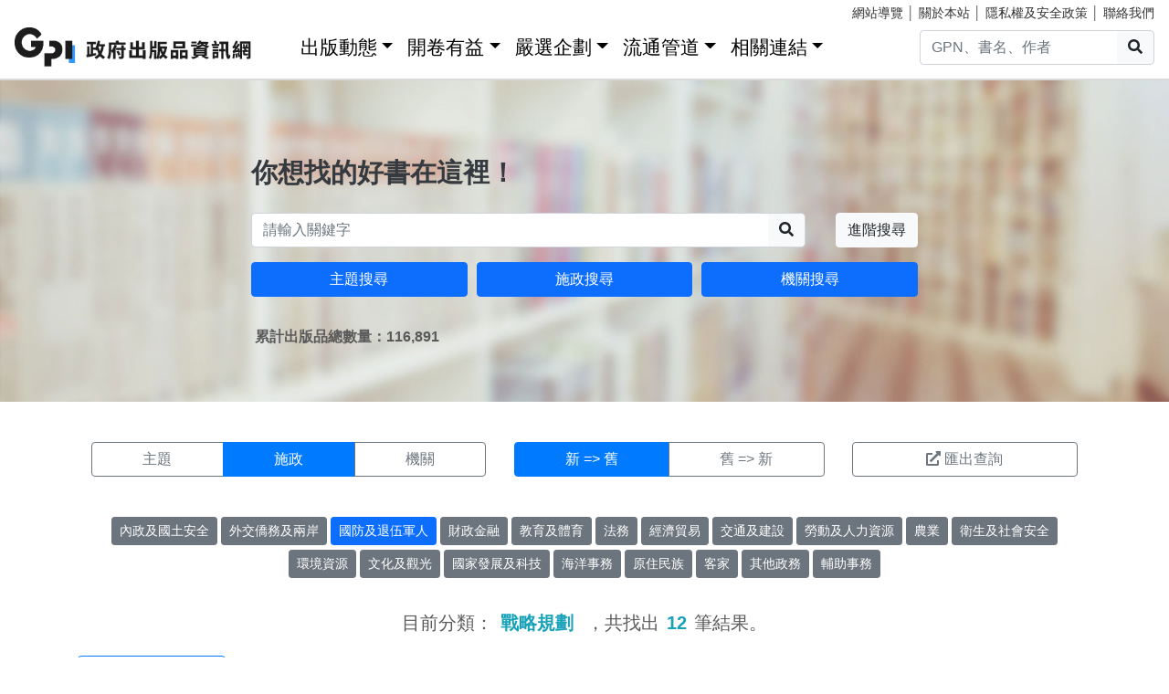

--- FILE ---
content_type: text/html; charset=utf-8
request_url: https://gpi.culture.tw/QueryCake?cate=3.1.1
body_size: 8787
content:
<!DOCTYPE html>
<html lang="zh-Hant">
<head>
<!-- Global site tag (gtag.js) - Google Analytics 4-->
<script async src="https://www.googletagmanager.com/gtag/js?id=G-MZ0V4H3ZZR"></script>
<script>
 window.dataLayer = window.dataLayer || [];
 function gtag(){dataLayer.push(arguments);}
 gtag('js', new Date());

 gtag('config', 'G-MZ0V4H3ZZR', { cookie_flags: 'secure;' });
/* gtag('config', 'UA-126813836-1');*/
</script>
<!-- Global site tag (gtag.js) - Google Analytics 4-->
<meta charset="utf-8" />
<meta name="viewport" content="width=device-width, initial-scale=1.0" />
<meta name="apple-mobile-web-app-title" content="GPI政府出版品資訊網" />
<meta name="application-name" content="GPI政府出版品資訊網" />
<meta name="Accessible_website" content= "本網站通過AA檢測等級無障礙網頁檢測" />

<title>&#x65BD;&#x653F;&#x641C;&#x5C0B; - GPI政府出版品資訊網</title>
<link rel="stylesheet" href="https://cdn.jsdelivr.net/npm/bootstrap@4.6.1/dist/css/bootstrap.min.css" />
<meta name="x-stylesheet-fallback-test" content="" class="sr-only" /><script>!function(a,b,c,d){var e,f=document,g=f.getElementsByTagName("SCRIPT"),h=g[g.length-1].previousElementSibling,i=f.defaultView&&f.defaultView.getComputedStyle?f.defaultView.getComputedStyle(h):h.currentStyle;if(i&&i[a]!==b)for(e=0;e<c.length;e++)f.write('<link href="'+c[e]+'" '+d+"/>")}("position","absolute",["/css/bootstrap-4.6.1.min.css"], "rel=\u0022stylesheet\u0022 ");</script>
<link rel="stylesheet" href="/css/gpiweb.css?v=Avc5qz_4xL3HCq7zrDeGI8EeikbgO6fn36_vo_fBfFo" />
</head>
<body>
<header class="fixed-top navbar-light bg-dark-opacity">
<div class="row" style="font-size:90%">
<div class="col-md-4"><a href="#ACCC" class="text-white">跳至主要內容區塊</a></div>
<div class="col-md-8 text-md-right mt-md-1">
<a href="/SiteMap" class="linkyellow ml-2">網站導覽</a>&nbsp;│
<a href="/About" class="linkyellow">關於本站</a>&nbsp;│
<a href="/Privacy" class="linkyellow">隱私權及安全政策</a>&nbsp;│
<a href="/Service" class="linkyellow mr-md-3">聯絡我們</a>
</div>
</div>
<nav class="navbar navbar-expand-md navbar-light bg-dark-opacity pt-md-0">
<a class="navbar-brand" title="GPI政府出版品資訊網" href="/">
<img src="/img/gpi_logo_w.png" class="img-fluid" alt="GPI政府出版品資訊網" style="height: 43px"></a>
<button title="功能表" class="navbar-toggler" type="button" data-toggle="collapse" data-target="#navbarCollapse" aria-controls="navbarCollapse" aria-expanded="false" aria-label="Toggle navigation">
<span class="navbar-toggler-icon"></span>
</button>
<div class="collapse navbar-collapse" id="navbarCollapse">
<ul class="navbar-nav mr-auto">
<li class="nav-item dropdown"><a class="nav-link" id="ACCU" accesskey="U" href="#U" title="上方功能區塊">:::</a></li>
<li class="nav-item dropdown">
<a class="nav-link dropdown-toggle" href="#" data-toggle="dropdown" style="color:black;font-size:1.3rem;">出版動態</a>
<div class="dropdown-menu">
<a class="dropdown-item" href="/Info">出版動態(首頁)</a>
<a class="dropdown-item" href="/List/1">想找好活動</a>
<a class="dropdown-item" href="/List/10">新書特推薦</a>
</div>
</li>
<li class="nav-item dropdown">
<a class="nav-link dropdown-toggle" href="#" data-toggle="dropdown" style="color: black; font-size: 1.3rem;">開卷有益</a>
<div class="dropdown-menu">
<a class="dropdown-item" href="/Read">開卷有益(首頁)</a>
<a class="dropdown-item" href="/List/3">台灣采風</a>
<a class="dropdown-item" href="/List/4">生活藝術</a>
<a class="dropdown-item" href="/List/5">文化歷史</a>
<a class="dropdown-item" href="/List/6">教育學習</a>
<a class="dropdown-item" href="/List/7">社會/科學</a>
<a class="dropdown-item" href="/List/8">財金產業</a>
<a class="dropdown-item" href="/List/9">政治/外交/國防</a>
</div>
</li>
<li class="nav-item dropdown">
<a class="nav-link dropdown-toggle" href="#" data-toggle="dropdown" style="color: black; font-size: 1.3rem;">嚴選企劃</a>
<div class="dropdown-menu">
<a class="dropdown-item" href="/Choice">嚴選企劃(首頁)</a>
<a class="dropdown-item" href="/List/11">得獎好書</a>
<a class="dropdown-item" href="/List/12">主題書展</a>
<a class="dropdown-item" href="/List/13">焦點人物</a>
</div>
</li>
<li class="nav-item dropdown">
<a class="nav-link dropdown-toggle" href="#" data-toggle="dropdown" style="color: black; font-size: 1.3rem;">流通管道</a>
<div class="dropdown-menu">
<a class="dropdown-item" href="https://www.govbooks.com.tw" target="_blank">國家書店(另開新視窗)</a>
<a class="dropdown-item" href="https://www.wunanbooks.com.tw/" target="_blank">五南書店(另開新視窗)</a>
<a class="dropdown-item" href="/Library">寄存圖書館</a>
</div>
</li>
<li class="nav-item dropdown">
<a class="nav-link dropdown-toggle" href="#" data-toggle="dropdown" style="color: black; font-size: 1.3rem;">相關連結</a>
<div class="dropdown-menu">
<a class="dropdown-item" href="/Faq">常見問題</a>
<a class="dropdown-item" href="/Publishlaw">相關法規</a>
<a class="dropdown-item" href="/Links">友善連結</a>
<a class="dropdown-item" href="/LinkData">OpenData</a>
<a class="dropdown-item" href="/PrizeWinningBooks">得獎書目</a>
</div>
</li>
</ul>
<div class="form-inline">
<div class="input-group">
<input id="headersearchtext" class="form-control" placeholder="GPN、書名、作者" title="請輸入關鍵字" MaxLength="20">
<div class="input-group-append"><button id="headersearchbtn" type="button" class="btn btn-light search-btn-1" title="搜尋"><i class="fas fa-search" aria-hidden="true"></i><span class="sr-only">搜尋</span></button></div>
</div>
</div>
</div>
</nav>
</header>
<main role="main">
<noscript><div class="alert alert-danger text-center margin-top-add" role="alert">很抱歉，網站的某些功能在JavaScript沒有啟用的狀態下無法正常使用。</div></noscript>
<form method="post" id="GpiForm">
<div class="index-cov" style="background-image: url(/img/bg2.jpg); height: 440px;">
<div class="container ">
<div class="row featurette justify-content-center">
<div class="col-md-8">
<br>
<br>
<br>
<br>
<br>
<br>
<br>
<div class="index-slogan text-dark">你想找的好書在這裡！</div>
<div class="form-row">
<div class="form-group col-9 col-md-10">
<div class="input-group">
<input id="searchareatext" class="form-control" placeholder="請輸入關鍵字" title="請輸入關鍵字" MaxLength="20">
<div class="input-group-append"><button id="searchareabtn" type="button" class="btn btn-light search-btn-1" title="搜尋"><i class="fas fa-search" aria-hidden="true"></i><span class="sr-only">搜尋</span></button>
</div>
</div>
</div>
<div class="form-group col-3 col-md-2 text-right">
<a href="/Search" class="btn btn-light" title="進階搜尋">進階搜尋</a>
</div>
</div>
<div class="form-row">
<div class="form-group col-md-4">
<a href="/QueryCategory" class="btn btn-block btn-info">主題搜尋</a>
</div>
<div class="form-group col-md-4">
<a href="/QueryCake" class="btn btn-block btn-info">施政搜尋</a>
</div>
<div class="form-group col-md-4">
<a href="/QueryOrg" class="btn btn-block btn-info">機關搜尋</a>
</div>
</div>
<div class="form-row mt-3 ml-1"><strong>&#x7D2F;&#x8A08;&#x51FA;&#x7248;&#x54C1;&#x7E3D;&#x6578;&#x91CF;&#xFF1A;116,891</strong></div>

</div>
</div>
</div>
</div>

<div class="container marketing">
<h1 class="sr-only">施政搜尋結果頁面</h1>
<a id="ACCC" class="text-white" accesskey="C" href="#C" title="中央內容區塊">:::</a>
<div class="row big3style mb-4">
<div class="col-md-5">
<div class="btn-group btn-block" role="group">
<a href="/QueryCategory" class="btn btn-outline-secondary">主題</a>
<a href="/QueryCake" class="btn btn-primary">施政</a>
<a href="/QueryOrg" class="btn btn-outline-secondary">機關</a>
</div>
</div>
<div class="col-md-4">
<div class="btn-group btn-block" role="group">
<a href="/QueryCake?cate=3.1.1" class="btn btn-primary" title="排序新到舊">新 => 舊</a>
<a href="/QueryCake?cate=3.1.1&sort=1" class="btn btn-outline-secondary" title="排序舊到新">舊 => 新</a>
</div>
</div>
<div class="col-md-3">
<button type="submit" class="btn btn-outline-secondary btn-block" formaction="/QueryCake?handler=Csv"><i class="fas fa-external-link-alt mr-1" title="檔案下載，檔案為GPIexport.csv"></i>匯出查詢</button>
</div>
</div>

<div class="row big3style mb-3">
<div class="col-md-12 mb-3 text-center">
<a href="/QueryCake?layer=1" class="btn btn-sm btn-secondary" style="margin-bottom: 5px;">&#x5167;&#x653F;&#x53CA;&#x570B;&#x571F;&#x5B89;&#x5168;</a>
<a href="/QueryCake?layer=2" class="btn btn-sm btn-secondary" style="margin-bottom: 5px;">&#x5916;&#x4EA4;&#x50D1;&#x52D9;&#x53CA;&#x5169;&#x5CB8;</a>
<a href="/QueryCake?layer=3" class="btn btn-sm btn-info" style="margin-bottom: 5px;">&#x570B;&#x9632;&#x53CA;&#x9000;&#x4F0D;&#x8ECD;&#x4EBA;</a>
<a href="/QueryCake?layer=4" class="btn btn-sm btn-secondary" style="margin-bottom: 5px;">&#x8CA1;&#x653F;&#x91D1;&#x878D;</a>
<a href="/QueryCake?layer=5" class="btn btn-sm btn-secondary" style="margin-bottom: 5px;">&#x6559;&#x80B2;&#x53CA;&#x9AD4;&#x80B2;</a>
<a href="/QueryCake?layer=6" class="btn btn-sm btn-secondary" style="margin-bottom: 5px;">&#x6CD5;&#x52D9;</a>
<a href="/QueryCake?layer=7" class="btn btn-sm btn-secondary" style="margin-bottom: 5px;">&#x7D93;&#x6FDF;&#x8CBF;&#x6613;</a>
<a href="/QueryCake?layer=8" class="btn btn-sm btn-secondary" style="margin-bottom: 5px;">&#x4EA4;&#x901A;&#x53CA;&#x5EFA;&#x8A2D;</a>
<a href="/QueryCake?layer=9" class="btn btn-sm btn-secondary" style="margin-bottom: 5px;">&#x52DE;&#x52D5;&#x53CA;&#x4EBA;&#x529B;&#x8CC7;&#x6E90;</a>
<a href="/QueryCake?layer=A" class="btn btn-sm btn-secondary" style="margin-bottom: 5px;">&#x8FB2;&#x696D;</a>
<a href="/QueryCake?layer=B" class="btn btn-sm btn-secondary" style="margin-bottom: 5px;">&#x885B;&#x751F;&#x53CA;&#x793E;&#x6703;&#x5B89;&#x5168;</a>
<a href="/QueryCake?layer=C" class="btn btn-sm btn-secondary" style="margin-bottom: 5px;">&#x74B0;&#x5883;&#x8CC7;&#x6E90;</a>
<a href="/QueryCake?layer=D" class="btn btn-sm btn-secondary" style="margin-bottom: 5px;">&#x6587;&#x5316;&#x53CA;&#x89C0;&#x5149;</a>
<a href="/QueryCake?layer=E" class="btn btn-sm btn-secondary" style="margin-bottom: 5px;">&#x570B;&#x5BB6;&#x767C;&#x5C55;&#x53CA;&#x79D1;&#x6280;</a>
<a href="/QueryCake?layer=F" class="btn btn-sm btn-secondary" style="margin-bottom: 5px;">&#x6D77;&#x6D0B;&#x4E8B;&#x52D9;</a>
<a href="/QueryCake?layer=G" class="btn btn-sm btn-secondary" style="margin-bottom: 5px;">&#x539F;&#x4F4F;&#x6C11;&#x65CF;</a>
<a href="/QueryCake?layer=H" class="btn btn-sm btn-secondary" style="margin-bottom: 5px;">&#x5BA2;&#x5BB6;</a>
<a href="/QueryCake?layer=I" class="btn btn-sm btn-secondary" style="margin-bottom: 5px;">&#x5176;&#x4ED6;&#x653F;&#x52D9;</a>
<a href="/QueryCake?layer=J" class="btn btn-sm btn-secondary" style="margin-bottom: 5px;">&#x8F14;&#x52A9;&#x4E8B;&#x52D9;</a>
</div>
</div>

<div class="row justify-content-center mb-3">
<div class="col-md-8 text-center">
<div class="h5">
目前分類：<span class="text-info mx-2"><strong>&#x6230;&#x7565;&#x898F;&#x5283;</strong></span>
，共找出<span class="text-info mx-2"><strong>12</strong></span>筆結果。
</div>
</div>
</div>
<div class="mb-3"><a href="javascript:void()" class="btn btn-outline-primary" onclick="$('#divcate').toggle(500);">施政分類 展開/收合</a></div>
<div id="divcate" class="row mb-3" style=display:none;>
<div class="col">
<table class="table">
<tbody class="searchtable">
<tr>
<th scope="row">&#x8ECD;&#x653F;</th>
<td style="width: 85%">
<ul class="list-inline">
<li class="list-inline-item">
 <a class="text-primary" href="/QueryCake?cate=3.1" title="&#x8ECD;&#x653F;">&#x8ECD;&#x653F;<span class="text-info">(&#x51FA;&#x7248;&#x6578;&#xFF1A;26)</span></a> </li>
<li class="list-inline-item">
 <a class="text-primary" href="/QueryCake?cate=3.1.1" title="&#x6230;&#x7565;&#x898F;&#x5283;">&#x6230;&#x7565;&#x898F;&#x5283;<span class="text-info">(&#x51FA;&#x7248;&#x6578;&#xFF1A;12)</span></a> </li>
<li class="list-inline-item">
 <a class="text-primary" href="/QueryCake?cate=3.1.2" title="&#x570B;&#x9632;&#x4EBA;&#x529B;">&#x570B;&#x9632;&#x4EBA;&#x529B;<span class="text-info">(&#x51FA;&#x7248;&#x6578;&#xFF1A;3)</span></a> </li>
<li class="list-inline-item">
 <a class="text-primary" href="/QueryCake?cate=3.1.3" title="&#x570B;&#x9632;&#x8CC7;&#x6E90;">&#x570B;&#x9632;&#x8CC7;&#x6E90;<span class="text-info">(&#x51FA;&#x7248;&#x6578;&#xFF1A;6)</span></a> </li>
<li class="list-inline-item">
 <a class="text-primary" href="/QueryCake?cate=3.1.4" title="&#x5F8C;&#x5099;&#x52D5;&#x54E1;">&#x5F8C;&#x5099;&#x52D5;&#x54E1;<span class="text-info">(&#x51FA;&#x7248;&#x6578;&#xFF1A;1)</span></a> </li>
<li class="list-inline-item">
 <a class="text-primary" href="/QueryCake?cate=3.1.5" title="&#x570B;&#x8ECD;&#x53F2;&#x653F;&#x8207;&#x7DE8;&#x8B6F;">&#x570B;&#x8ECD;&#x53F2;&#x653F;&#x8207;&#x7DE8;&#x8B6F;<span class="text-info">(&#x51FA;&#x7248;&#x6578;&#xFF1A;10)</span></a> </li>
<li class="list-inline-item">
 <a class="text-primary" href="/QueryCake?cate=3.1.6" title="&#x653F;&#x6CBB;&#x4F5C;&#x6230;">&#x653F;&#x6CBB;&#x4F5C;&#x6230;<span class="text-info">(&#x51FA;&#x7248;&#x6578;&#xFF1A;6)</span></a> </li>
<li class="list-inline-item">
 <sapn class="text-muted">&#x8ECD;&#x91AB;<sapn>(出版數：0)</sapn></sapn> </li>
<li class="list-inline-item">
 <a class="text-primary" href="/QueryCake?cate=3.1.8" title="&#x570B;&#x9632;&#x8A55;&#x4F30;">&#x570B;&#x9632;&#x8A55;&#x4F30;<span class="text-info">(&#x51FA;&#x7248;&#x6578;&#xFF1A;2)</span></a> </li>
<li class="list-inline-item">
 <a class="text-primary" href="/QueryCake?cate=3.1.9" title="&#x8ECD;&#x4E8B;&#x6CD5;&#x5236;">&#x8ECD;&#x4E8B;&#x6CD5;&#x5236;<span class="text-info">(&#x51FA;&#x7248;&#x6578;&#xFF1A;3)</span></a> </li>
<li class="list-inline-item">
 <a class="text-primary" href="/QueryCake?cate=3.1.Z" title="&#x5176;&#x4ED6;">&#x5176;&#x4ED6;<span class="text-info">(&#x51FA;&#x7248;&#x6578;&#xFF1A;2)</span></a> </li>
</ul>
</td>
</tr>
<tr>
<th scope="row">&#x8ECD;&#x5099;</th>
<td style="width: 85%">
<ul class="list-inline">
<li class="list-inline-item">
 <a class="text-primary" href="/QueryCake?cate=3.2" title="&#x8ECD;&#x5099;">&#x8ECD;&#x5099;<span class="text-info">(&#x51FA;&#x7248;&#x6578;&#xFF1A;3)</span></a> </li>
<li class="list-inline-item">
 <a class="text-primary" href="/QueryCake?cate=3.2.1" title="&#x8ECD;&#x9700;&#x6574;&#x5099;">&#x8ECD;&#x9700;&#x6574;&#x5099;<span class="text-info">(&#x51FA;&#x7248;&#x6578;&#xFF1A;8)</span></a> </li>
<li class="list-inline-item">
 <a class="text-primary" href="/QueryCake?cate=3.2.2" title="&#x8ECD;&#x4E8B;&#x79D1;&#x6280;">&#x8ECD;&#x4E8B;&#x79D1;&#x6280;<span class="text-info">(&#x51FA;&#x7248;&#x6578;&#xFF1A;206)</span></a> </li>
<li class="list-inline-item">
 <sapn class="text-muted">&#x5176;&#x4ED6;<sapn>(出版數：0)</sapn></sapn> </li>
</ul>
</td>
</tr>
<tr>
<th scope="row">&#x8ECD;&#x4EE4;</th>
<td style="width: 85%">
<ul class="list-inline">
<li class="list-inline-item">
 <a class="text-primary" href="/QueryCake?cate=3.3" title="&#x8ECD;&#x4EE4;">&#x8ECD;&#x4EE4;<span class="text-info">(&#x51FA;&#x7248;&#x6578;&#xFF1A;3)</span></a> </li>
<li class="list-inline-item">
 <sapn class="text-muted">&#x8ECD;&#x968A;&#x6307;&#x63EE;<sapn>(出版數：0)</sapn></sapn> </li>
<li class="list-inline-item">
 <sapn class="text-muted">&#x5176;&#x4ED6;<sapn>(出版數：0)</sapn></sapn> </li>
</ul>
</td>
</tr>
<tr>
<th scope="row">&#x9000;&#x8F14;</th>
<td style="width: 85%">
<ul class="list-inline">
<li class="list-inline-item">
 <a class="text-primary" href="/QueryCake?cate=3.4" title="&#x9000;&#x8F14;">&#x9000;&#x8F14;<span class="text-info">(&#x51FA;&#x7248;&#x6578;&#xFF1A;19)</span></a> </li>
<li class="list-inline-item">
 <sapn class="text-muted">&#x9000;&#x9664;&#x5F79;&#x5B98;&#x5175;&#x5C31;&#x696D;<sapn>(出版數：0)</sapn></sapn> </li>
<li class="list-inline-item">
 <sapn class="text-muted">&#x9000;&#x9664;&#x5F79;&#x5B98;&#x5175;&#x5C31;&#x5B78;<sapn>(出版數：0)</sapn></sapn> </li>
<li class="list-inline-item">
 <sapn class="text-muted">&#x9000;&#x9664;&#x5F79;&#x5B98;&#x5175;&#x91AB;&#x7642;<sapn>(出版數：0)</sapn></sapn> </li>
<li class="list-inline-item">
 <a class="text-primary" href="/QueryCake?cate=3.4.4" title="&#x9000;&#x9664;&#x5F79;&#x5B98;&#x5175;&#x5B89;&#x990A;">&#x9000;&#x9664;&#x5F79;&#x5B98;&#x5175;&#x5B89;&#x990A;<span class="text-info">(&#x51FA;&#x7248;&#x6578;&#xFF1A;1)</span></a> </li>
<li class="list-inline-item">
 <sapn class="text-muted">&#x9000;&#x9664;&#x5F79;&#x5B98;&#x5175;&#x7167;&#x9867;&#x670D;&#x52D9;<sapn>(出版數：0)</sapn></sapn> </li>
<li class="list-inline-item">
 <sapn class="text-muted">&#x4E8B;&#x696D;&#x6A5F;&#x69CB;<sapn>(出版數：0)</sapn></sapn> </li>
<li class="list-inline-item">
 <a class="text-primary" href="/QueryCake?cate=3.4.7" title="&#x8FB2;&#x6797;&#x6A5F;&#x69CB;">&#x8FB2;&#x6797;&#x6A5F;&#x69CB;<span class="text-info">(&#x51FA;&#x7248;&#x6578;&#xFF1A;1)</span></a> </li>
<li class="list-inline-item">
 <a class="text-primary" href="/QueryCake?cate=3.4.Z" title="&#x5176;&#x4ED6;">&#x5176;&#x4ED6;<span class="text-info">(&#x51FA;&#x7248;&#x6578;&#xFF1A;3)</span></a> </li>
</ul>
</td>
</tr>
<tr>
<th scope="row">&#x76F8;&#x95DC;&#x4EBA;&#x7269;</th>
<td style="width: 85%">
<ul class="list-inline">
<li class="list-inline-item">
 <a class="text-primary" href="/QueryCake?cate=3.W" title="&#x76F8;&#x95DC;&#x4EBA;&#x7269;">&#x76F8;&#x95DC;&#x4EBA;&#x7269;<span class="text-info">(&#x51FA;&#x7248;&#x6578;&#xFF1A;6)</span></a> </li>
</ul>
</td>
</tr>
<tr>
<th scope="row">&#x76F8;&#x95DC;&#x8B70;&#x984C;</th>
<td style="width: 85%">
<ul class="list-inline">
<li class="list-inline-item">
 <a class="text-primary" href="/QueryCake?cate=3.X" title="&#x76F8;&#x95DC;&#x8B70;&#x984C;">&#x76F8;&#x95DC;&#x8B70;&#x984C;<span class="text-info">(&#x51FA;&#x7248;&#x6578;&#xFF1A;13)</span></a> </li>
<li class="list-inline-item">
 <sapn class="text-muted">&#x8ECD;&#x8CFC;&#x8B70;&#x7A0B;<sapn>(出版數：0)</sapn></sapn> </li>
<li class="list-inline-item">
 <a class="text-primary" href="/QueryCake?cate=3.X.2" title="&#x53F0;&#x6D77;&#x5B89;&#x5168;">&#x53F0;&#x6D77;&#x5B89;&#x5168;<span class="text-info">(&#x51FA;&#x7248;&#x6578;&#xFF1A;2)</span></a> </li>
<li class="list-inline-item">
 <sapn class="text-muted">&#x6050;&#x6016;&#x653B;&#x64CA;<sapn>(出版數：0)</sapn></sapn> </li>
<li class="list-inline-item">
 <sapn class="text-muted">&#x6230;&#x5340;&#x98DB;&#x5F48;&#x9632;&#x79A6;&#x7CFB;&#x7D71;<sapn>(出版數：0)</sapn></sapn> </li>
<li class="list-inline-item">
 <sapn class="text-muted">&#x65AC;&#x9996;&#x884C;&#x52D5;<sapn>(出版數：0)</sapn></sapn> </li>
<li class="list-inline-item">
 <a class="text-primary" href="/QueryCake?cate=3.X.Z" title="&#x5176;&#x4ED6;">&#x5176;&#x4ED6;<span class="text-info">(&#x51FA;&#x7248;&#x6578;&#xFF1A;6)</span></a> </li>
</ul>
</td>
</tr>
<tr>
<th scope="row">&#x76F8;&#x95DC;&#x7D44;&#x7E54;</th>
<td style="width: 85%">
<ul class="list-inline">
<li class="list-inline-item">
 <a class="text-primary" href="/QueryCake?cate=3.Y" title="&#x76F8;&#x95DC;&#x7D44;&#x7E54;">&#x76F8;&#x95DC;&#x7D44;&#x7E54;<span class="text-info">(&#x51FA;&#x7248;&#x6578;&#xFF1A;4)</span></a> </li>
<li class="list-inline-item">
 <a class="text-primary" href="/QueryCake?cate=3.Y.1" title="&#x570B;&#x5167;">&#x570B;&#x5167;<span class="text-info">(&#x51FA;&#x7248;&#x6578;&#xFF1A;5)</span></a> </li>
<li class="list-inline-item">
 <sapn class="text-muted">&#x570B;&#x5916;<sapn>(出版數：0)</sapn></sapn> </li>
<li class="list-inline-item">
 <sapn class="text-muted">&#x570B;&#x969B;<sapn>(出版數：0)</sapn></sapn> </li>
</ul>
</td>
</tr>
<tr>
<th scope="row">&#x5176;&#x4ED6;</th>
<td style="width: 85%">
<ul class="list-inline">
<li class="list-inline-item">
 <a class="text-primary" href="/QueryCake?cate=3.Z" title="&#x5176;&#x4ED6;">&#x5176;&#x4ED6;<span class="text-info">(&#x51FA;&#x7248;&#x6578;&#xFF1A;5)</span></a> </li>
<li class="list-inline-item">
 <sapn class="text-muted">&#x8ECD;&#x4E8B;&#x52E4;&#x52D9;&#x88DC;&#x511F;<sapn>(出版數：0)</sapn></sapn> </li>
<li class="list-inline-item">
 <sapn class="text-muted">&#x6212;&#x56B4;&#x6642;&#x671F;&#x88DC;&#x511F;<sapn>(出版數：0)</sapn></sapn> </li>
</ul>
</td>
</tr>
</tbody>
</table>
</div>
</div>

<div class="row">
<div class="col-md-4 margin-bottom-add3">
<div class="card">
<div class="searchbook-img text-center">
<a href="/books/1009904340"><img class="img-fluid" src="https://gpi.culture.tw/cover/1009904340/1009904340_01.jpg" alt="&#x5C0F;&#x5E03;&#x5E0C;&#x653F;&#x5E9C;&#x6642;&#x671F;&#x570B;&#x5BB6;&#x6230;&#x7565;" onerror="this.src='/img/nobook.jpg'"></a>
</div>
<div class="card-body">
<div class="card-title book-name" style="font-size: 1.25rem;"><a href="/books/1009904340">&#x5C0F;&#x5E03;&#x5E0C;&#x653F;&#x5E9C;&#x6642;&#x671F;&#x570B;&#x5BB6;&#x6230;&#x7565;</a></div>
<ul class="book-data">
<li>出版單位：<a href="/QueryOrg?cate=A05210000S">&#x570B;&#x9632;&#x5927;&#x5B78;</a></li>
<li>作/編/譯者：&#x66F9;&#x96C4;&#x6E90;&#xFF0C;&#x9673;&#x7267;&#x6C11;</li>
<li>GPN：1009904340</li>
<li>出版／創刊日期：2010-12</li>
 <li>價格：240</li> </ul>
<div class="row no-gutters">
<div class="col text-center ">
<a href="https://www.govbooks.com.tw/viewitem.aspx?prodno=44792" class="bookbuy rounded-left btn-outline-primary" target="_blank">國家書店(開新視窗)</a>
</div>
<div class="col text-center ">
<a href="https://www.wunanbooks.com.tw/product.php?isbn=9789860260311" class="bookbuy rounded-right btn-outline-primary" target="_blank">五南書店(開新視窗)</a>
</div>
</div>
</div>
</div>
</div>
<div class="col-md-4 margin-bottom-add3">
<div class="card">
<div class="searchbook-img text-center">
<a href="/books/1009803488"><img class="img-fluid" src="https://gpi.culture.tw/cover/1009803488/1009803488_01.jpg" alt="98&#x5E74;&#x5EA6;&#x570B;&#x969B;&#x5B78;&#x8005;&#x9080;&#x8A2A;&#x8B1B;&#x5EA7;&#x8AD6;&#x6587;&#x4E2D;&#x82F1;&#x5408;&#x8F2F;" onerror="this.src='/img/nobook.jpg'"></a>
</div>
<div class="card-body">
<div class="card-title book-name" style="font-size: 1.25rem;"><a href="/books/1009803488">98&#x5E74;&#x5EA6;&#x570B;&#x969B;&#x5B78;&#x8005;&#x9080;&#x8A2A;&#x8B1B;&#x5EA7;&#x8AD6;&#x6587;&#x4E2D;&#x82F1;&#x5408;&#x8F2F;</a></div>
<ul class="book-data">
<li>出版單位：<a href="/QueryOrg?cate=A05210000S">&#x570B;&#x9632;&#x5927;&#x5B78;</a></li>
<li>作/編/譯者：&#x8389;&#x7D72;&#x863F;&#x7279;&#xFF0E;&#x6B50;&#x5609;&#x5FB7; &#xFF0C;&#x5433;&#x5609;&#x5BF6;&#xFF0C;&#x6E6F;&#x746A;&#x65AF;&#xFF0E;&#x8C37;&#x52D2;&#x5DE8;&#xFF0C;&#x9EC3;&#x5609;&#x535A;&#xFF0C;&#x4F0A;&#x9AD8;&#x723E;&#xFF0E;&#x8C9D;&#x8A31;&#x67EF;&#x6D1B;&#x592B;&#xFF0C;&#x585E;&#x723E;&#x5409;&#xFF0E;&#x5FB9;&#x5C3C;&#x859B;&#x592B;&#xFF0C;&#x6C88;&#x660E;&#x5BA4;&#xFF0C;&#x6797;&#x6587;&#x9686;&#xFF0C;&#x8B1D;&#x5955;&#x65ED;&#xFF0C;&#x9673;&#x5609;&#x751F;</li>
<li>GPN：1009803488</li>
<li>出版／創刊日期：2009-12</li>
 <li>價格：300</li> </ul>
<div class="row no-gutters">
<div class="col text-center ">
<a href="https://www.govbooks.com.tw/viewitem.aspx?prodno=37098" class="bookbuy rounded-left btn-outline-primary" target="_blank">國家書店(開新視窗)</a>
</div>
<div class="col text-center ">
<a href="https://www.wunanbooks.com.tw/product.php?isbn=9789860211993" class="bookbuy rounded-right btn-outline-primary" target="_blank">五南書店(開新視窗)</a>
</div>
</div>
</div>
</div>
</div>
<div class="col-md-4 margin-bottom-add3">
<div class="card">
<div class="searchbook-img text-center">
<a href="/books/1009703613"><img class="img-fluid" src="https://gpi.culture.tw/cover/1009703613/1009703613_01.jpg" alt="2008&#x5E74;&#x6230;&#x7565;&#x5B89;&#x5168;&#x8AD6;&#x58C7;&#x5F59;&#x7DE8;" onerror="this.src='/img/nobook.jpg'"></a>
</div>
<div class="card-body">
<div class="card-title book-name" style="font-size: 1.25rem;"><a href="/books/1009703613">2008&#x5E74;&#x6230;&#x7565;&#x5B89;&#x5168;&#x8AD6;&#x58C7;&#x5F59;&#x7DE8;</a></div>
<ul class="book-data">
<li>出版單位：<a href="/QueryOrg?cate=A05210000S">&#x570B;&#x9632;&#x5927;&#x5B78;</a></li>
<li>作/編/譯者：&#x4E01;&#x6A39;&#x7BC4;,&#x6797;&#x6B63;&#x7FA9;,&#x674E;&#x5FD7;&#x5B89;,&#x6797;&#x6587;&#x9686;,&#x7518;&#x9038;&#x9A4A;,&#x6C88;&#x660E;&#x5BA4;,&#x83AB;&#x5927;&#x83EF;,&#x9678;&#x8ECD;&#x8072;,&#x738B;&#x592E;&#x57CE;,&#x694A;&#x958B;&#x714C;,&#x738B;&#x9AD8;&#x6210;,&#x845B;&#x6C38;&#x5149;,&#x8B1D;&#x5955;&#x65ED;,&#x59DC;&#x66F8;&#x76CA;,&#x738B;&#x9298;&#x7FA9;,&#x80E1;&#x627F;&#x714C;,&#x8D99;&#x5EFA;&#x6C11;</li>
<li>GPN：1009703613</li>
<li>出版／創刊日期：2008-12</li>
 <li>價格：250</li> </ul>
<div class="row no-gutters">
<div class="col text-center ">
<a href="https://www.govbooks.com.tw/viewitem.aspx?prodno=27876" class="bookbuy rounded-left btn-outline-primary" target="_blank">國家書店(開新視窗)</a>
</div>
<div class="col text-center d-none">
<a class="bookbuy rounded-right btn-outline-primary" target="_blank">五南書店(開新視窗)</a>
</div>
</div>
</div>
</div>
</div>
<div class="col-md-4 margin-bottom-add3">
<div class="card">
<div class="searchbook-img text-center">
<a href="/books/1009703738"><img class="img-fluid" src="https://gpi.culture.tw/cover/1009703738/1009703738_01.jpg" alt="97&#x5E74;&#x5EA6;&#x570B;&#x969B;&#x5B78;&#x8005;&#x9080;&#x8A2A;&#x8B1B;&#x5EA7;&#x8AD6;&#x6587;&#x4E2D;&#x82F1;&#x5408;&#x8F2F;" onerror="this.src='/img/nobook.jpg'"></a>
</div>
<div class="card-body">
<div class="card-title book-name" style="font-size: 1.25rem;"><a href="/books/1009703738">97&#x5E74;&#x5EA6;&#x570B;&#x969B;&#x5B78;&#x8005;&#x9080;&#x8A2A;&#x8B1B;&#x5EA7;&#x8AD6;&#x6587;&#x4E2D;&#x82F1;&#x5408;&#x8F2F;</a></div>
<ul class="book-data">
<li>出版單位：<a href="/QueryOrg?cate=A05210000S">&#x570B;&#x9632;&#x5927;&#x5B78;</a></li>
<li>作/編/譯者：&#x91D1;&#x7530;&#x79C0;&#x662D;,&#x7DAD;&#x5091;.&#x6C99;&#x80E1;&#x5609;, &#x514B;&#x91CC;&#x65AF;&#x591A;&#x798F;.&#x8C9D;&#x745E;, &#x5361;&#x91CC;&#x65AF;.&#x5C3C;&#x745E;&#x5C3C;&#x514B;&#x65AF;,&#x5B89;&#x5FB7;&#x9B6F;.&#x5A01;&#x723E;&#x68EE;,&#x9577;&#x5C3E;&#x79C0;&#x7F8E;,&#x674E;&#x8010;&#x5409;</li>
<li>GPN：1009703738</li>
<li>出版／創刊日期：2008-12</li>
 <li>價格：300</li> </ul>
<div class="row no-gutters">
<div class="col text-center ">
<a href="https://www.govbooks.com.tw/viewitem.aspx?prodno=27877" class="bookbuy rounded-left btn-outline-primary" target="_blank">國家書店(開新視窗)</a>
</div>
<div class="col text-center d-none">
<a class="bookbuy rounded-right btn-outline-primary" target="_blank">五南書店(開新視窗)</a>
</div>
</div>
</div>
</div>
</div>
<div class="col-md-4 margin-bottom-add3">
<div class="card">
<div class="searchbook-img text-center">
<a href="/books/1009701728"><img class="img-fluid" src="https://www.govbooks.com.tw/bookpic/1009701728_01.jpg" alt="&#x7F8E;&#x570B;&#x570B;&#x9632;&#x66A8;&#x8ECD;&#x4E8B;&#x6230;&#x7565;" onerror="this.src='/img/nobook.jpg'"></a>
</div>
<div class="card-body">
<div class="card-title book-name" style="font-size: 1.25rem;"><a href="/books/1009701728">&#x7F8E;&#x570B;&#x570B;&#x9632;&#x66A8;&#x8ECD;&#x4E8B;&#x6230;&#x7565;</a></div>
<ul class="book-data">
<li>出版單位：<a href="/QueryOrg?cate=A05210000S">&#x570B;&#x9632;&#x5927;&#x5B78;</a></li>
<li>作/編/譯者：&#x66F9;&#x96C4;&#x6E90;&#x7B49;</li>
<li>GPN：1009701728</li>
<li>出版／創刊日期：2008-08</li>
 <li>價格：250</li> </ul>
<div class="row no-gutters">
<div class="col text-center d-none">
<a class="bookbuy rounded-left btn-outline-primary" target="_blank">國家書店(開新視窗)</a>
</div>
<div class="col text-center d-none">
<a class="bookbuy rounded-right btn-outline-primary" target="_blank">五南書店(開新視窗)</a>
</div>
</div>
</div>
</div>
</div>
<div class="col-md-4 margin-bottom-add3">
<div class="card">
<div class="searchbook-img text-center">
<a href="/books/1009604022"><img class="img-fluid" src="https://www.govbooks.com.tw/bookpic/1009604022_01.jpg" alt="2007&#x5E74;&#x6230;&#x7565;&#x5B89;&#x5168;&#x8AD6;&#x58C7;&#x5F59;&#x7DE8;" onerror="this.src='/img/nobook.jpg'"></a>
</div>
<div class="card-body">
<div class="card-title book-name" style="font-size: 1.25rem;"><a href="/books/1009604022">2007&#x5E74;&#x6230;&#x7565;&#x5B89;&#x5168;&#x8AD6;&#x58C7;&#x5F59;&#x7DE8;</a></div>
<ul class="book-data">
<li>出版單位：<a href="/QueryOrg?cate=A05210000S">&#x570B;&#x9632;&#x5927;&#x5B78;</a></li>
<li>作/編/譯者：&#x4E01;&#x6A39;&#x7BC4;&#xFF0C;&#x9673;&#x5B50;&#x5E73;&#xFF0C;&#x6797;&#x6B63;&#x7FA9;&#xFF0C;&#x6C88;&#x660E;&#x5BA4;&#xFF0C;&#x5433;&#x6771;&#x91CE;&#xFF0C;&#x56B4;&#x9707;&#x751F;&#xFF0C;&#x937E;&#x5805;&#xFF0C;&#x83AB;&#x5927;&#x83EF;&#xFF0C;&#x9678;&#x8ECD;&#x8072;&#xFF0C;&#x5B8B;&#x5146;&#x6587;&#xFF0C;&#x834A;&#x5143;&#x5B99;&#xFF0C;&#x6731;&#x5955;&#x5D50;&#xFF0C;&#x90ED;&#x6625;&#x9F8D;&#xFF0C;&#x738B;&#x904B;&#x9298;&#xFF0C;&#x9127;&#x4E2D;&#x5805;&#xFF0C;&#x8D99;&#x5EFA;&#x6C11;</li>
<li>GPN：1009604022</li>
<li>出版／創刊日期：2007-12</li>
 <li>價格：275</li> </ul>
<div class="row no-gutters">
<div class="col text-center ">
<a href="https://www.govbooks.com.tw/viewitem.aspx?prodno=22984" class="bookbuy rounded-left btn-outline-primary" target="_blank">國家書店(開新視窗)</a>
</div>
<div class="col text-center d-none">
<a class="bookbuy rounded-right btn-outline-primary" target="_blank">五南書店(開新視窗)</a>
</div>
</div>
</div>
</div>
</div>
<div class="col-md-4 margin-bottom-add3">
<div class="card">
<div class="searchbook-img text-center">
<a href="/books/1009603302"><img class="img-fluid" src="https://gpi.culture.tw/cover/1009603302/1009603302_01.jpg" alt="&#x4E2D;&#x5171;&#x5C0D;&#x53F0;&#x5FC3;&#x7406;&#x6230;&#x4E4B;&#x7814;&#x7A76;" onerror="this.src='/img/nobook.jpg'"></a>
</div>
<div class="card-body">
<div class="card-title book-name" style="font-size: 1.25rem;"><a href="/books/1009603302">&#x4E2D;&#x5171;&#x5C0D;&#x53F0;&#x5FC3;&#x7406;&#x6230;&#x4E4B;&#x7814;&#x7A76;</a></div>
<ul class="book-data">
<li>出版單位：<a href="/QueryOrg?cate=A05010000C">&#x570B;&#x9632;&#x90E8;&#x7E3D;&#x653F;&#x6CBB;&#x4F5C;&#x6230;&#x5C40;</a></li>
<li>作/編/譯者：&#x6D2A;&#x9678;&#x8A13;&#x3001;&#x8B1D;&#x5955;&#x65ED;&#x3001;&#x5433;&#x5B5D;&#x5BF6;&#x3001;&#x90ED;&#x96EA;&#x8C9E;&#x3001;&#x8A31;&#x5B8F;&#x4EFB;&#x3001;&#x8D99;&#x5D07;&#x660E;&#x7B49;&#x7BB8;</li>
<li>GPN：1009603302</li>
<li>出版／創刊日期：2007-12</li>
 <li>價格：210</li> </ul>
<div class="row no-gutters">
<div class="col text-center d-none">
<a class="bookbuy rounded-left btn-outline-primary" target="_blank">國家書店(開新視窗)</a>
</div>
<div class="col text-center ">
<a href="https://www.wunanbooks.com.tw/product.php?isbn=9789860116632" class="bookbuy rounded-right btn-outline-primary" target="_blank">五南書店(開新視窗)</a>
</div>
</div>
</div>
</div>
</div>
<div class="col-md-4 margin-bottom-add3">
<div class="card">
<div class="searchbook-img text-center">
<a href="/books/1009502704"><img class="img-fluid" src="https://www.govbooks.com.tw/bookpic/1009502704_01.jpg" alt="&#x518D;&#x8A2A;&#x8ECD;&#x4E8B;&#x5C08;&#x696D;&#x6559;&#x80B2;&#x7684;&#x8ECD;&#x4E8B;&#x502B;&#x7406;" onerror="this.src='/img/nobook.jpg'"></a>
</div>
<div class="card-body">
<div class="card-title book-name" style="font-size: 1.25rem;"><a href="/books/1009502704">&#x518D;&#x8A2A;&#x8ECD;&#x4E8B;&#x5C08;&#x696D;&#x6559;&#x80B2;&#x7684;&#x8ECD;&#x4E8B;&#x502B;&#x7406;</a></div>
<ul class="book-data">
<li>出版單位：<a href="/QueryOrg?cate=305820000S">&#x653F;&#x6CBB;&#x4F5C;&#x6230;&#x5B78;&#x6821;</a></li>
<li>作/編/譯者：&#x83AB;&#x5927;&#x83EF;&#xFF0C;&#x6BB5;&#x5FA9;&#x521D;&#xFF0C;&#x90ED;&#x96EA;&#x771F;</li>
<li>GPN：1009502704</li>
<li>出版／創刊日期：2006-09</li>
 <li>價格：1000</li> </ul>
<div class="row no-gutters">
<div class="col text-center d-none">
<a class="bookbuy rounded-left btn-outline-primary" target="_blank">國家書店(開新視窗)</a>
</div>
<div class="col text-center ">
<a href="https://www.wunanbooks.com.tw/product.php?isbn=9860070881" class="bookbuy rounded-right btn-outline-primary" target="_blank">五南書店(開新視窗)</a>
</div>
</div>
</div>
</div>
</div>
<div class="col-md-4 margin-bottom-add3">
<div class="card">
<div class="searchbook-img text-center">
<a href="/books/2009501714"><img class="img-fluid" src="https://www.govbooks.com.tw/bookpic/2009501714_01.jpg" alt="&#x6230;&#x7565;&#x5B89;&#x5168;&#x8AD6;&#x58C7;&#x5F59;&#x7DE8;" onerror="this.src='/img/nobook.jpg'"></a>
</div>
<div class="card-body">
<div class="card-title book-name" style="font-size: 1.25rem;"><a href="/books/2009501714">&#x6230;&#x7565;&#x5B89;&#x5168;&#x8AD6;&#x58C7;&#x5F59;&#x7DE8;</a></div>
<ul class="book-data">
<li>出版單位：<a href="/QueryOrg?cate=A05210000S">&#x570B;&#x9632;&#x5927;&#x5B78;</a></li>
<li>作/編/譯者：&#x570B;&#x9632;&#x5927;&#x5B78;&#x6230;&#x7565;&#x7814;&#x7A76;&#x4E2D;&#x5FC3;</li>
<li>GPN：2009501714</li>
<li>出版／創刊日期：2006-09</li>
 <li>價格：100</li> </ul>
<div class="row no-gutters">
<div class="col text-center d-none">
<a class="bookbuy rounded-left btn-outline-primary" target="_blank">國家書店(開新視窗)</a>
</div>
<div class="col text-center d-none">
<a class="bookbuy rounded-right btn-outline-primary" target="_blank">五南書店(開新視窗)</a>
</div>
</div>
</div>
</div>
</div>
<div class="col-md-4 margin-bottom-add3">
<div class="card">
<div class="searchbook-img text-center">
<a href="/books/1009501830"><img class="img-fluid" src="https://www.govbooks.com.tw/bookpic/1009501830_01.jpg" alt="&#x5EFF;&#x4E00;&#x4E16;&#x7D00;&#x7684;&#x7F8E;&#x570B;&#x6D77;&#x8ECD;&#x6230;&#x7565;" onerror="this.src='/img/nobook.jpg'"></a>
</div>
<div class="card-body">
<div class="card-title book-name" style="font-size: 1.25rem;"><a href="/books/1009501830">&#x5EFF;&#x4E00;&#x4E16;&#x7D00;&#x7684;&#x7F8E;&#x570B;&#x6D77;&#x8ECD;&#x6230;&#x7565;</a></div>
<ul class="book-data">
<li>出版單位：<a href="/QueryOrg?cate=A05210000S">&#x570B;&#x9632;&#x5927;&#x5B78;</a></li>
<li>作/編/譯者：&#x5F35;&#x53F0;&#x822A;,&#x9673;&#x5FB7;&#x9580;,&#x5468;&#x8302;&#x6797;</li>
<li>GPN：1009501830</li>
<li>出版／創刊日期：2006-08</li>
 <li>價格：97</li> </ul>
<div class="row no-gutters">
<div class="col text-center d-none">
<a class="bookbuy rounded-left btn-outline-primary" target="_blank">國家書店(開新視窗)</a>
</div>
<div class="col text-center ">
<a href="https://www.wunanbooks.com.tw/product.php?isbn=9860058105" class="bookbuy rounded-right btn-outline-primary" target="_blank">五南書店(開新視窗)</a>
</div>
</div>
</div>
</div>
</div>
<div class="col-md-4 margin-bottom-add3">
<div class="card">
<div class="searchbook-img text-center">
<a href="/books/1009404692"><img class="img-fluid" src="https://www.govbooks.com.tw/bookpic/1009404692_01.jpg" alt="&#x653F;&#x6CBB;&#x4F5C;&#x6230;&#x5B78;&#x6821;&#x8ECD;&#x4E8B;&#x793E;&#x6703;&#x79D1;&#x5B78;&#x7814;&#x7A76;&#x4E2D;&#x5FC3;&#x4E5D;&#x5341;&#x56DB;&#x5E74;&#x5EA6;&#x5C08;&#x6848;&#x7814;&#x7A76;&#x8A08;&#x756B;&#x5831;&#x544A;" onerror="this.src='/img/nobook.jpg'"></a>
</div>
<div class="card-body">
<div class="card-title book-name" style="font-size: 1.25rem;"><a href="/books/1009404692">&#x653F;&#x6CBB;&#x4F5C;&#x6230;&#x5B78;&#x6821;&#x8ECD;&#x4E8B;&#x793E;&#x6703;&#x79D1;&#x5B78;&#x7814;&#x7A76;&#x4E2D;&#x5FC3;&#x4E5D;&#x5341;&#x56DB;&#x5E74;&#x5EA6;&#x5C08;&#x6848;&#x7814;&#x7A76;&#x8A08;&#x756B;&#x5831;&#x544A;</a></div>
<ul class="book-data">
<li>出版單位：<a href="/QueryOrg?cate=305820000S">&#x653F;&#x6CBB;&#x4F5C;&#x6230;&#x5B78;&#x6821;</a></li>
<li>作/編/譯者：&#x653F;&#x6CBB;&#x4F5C;&#x6230;&#x5B78;&#x6821;&#x8ECD;&#x4E8B;&#x793E;&#x6703;&#x79D1;&#x5B78;&#x7814;&#x7A76;&#x4E2D;&#x5FC3;</li>
<li>GPN：1009404692</li>
<li>出版／創刊日期：2005-12</li>
 <li>價格：170</li> </ul>
<div class="row no-gutters">
<div class="col text-center d-none">
<a class="bookbuy rounded-left btn-outline-primary" target="_blank">國家書店(開新視窗)</a>
</div>
<div class="col text-center ">
<a href="https://www.wunanbooks.com.tw/product.php?isbn=9860038813" class="bookbuy rounded-right btn-outline-primary" target="_blank">五南書店(開新視窗)</a>
</div>
</div>
</div>
</div>
</div>
<div class="col-md-4 margin-bottom-add3">
<div class="card">
<div class="searchbook-img text-center">
<a href="/books/1009304073"><img class="img-fluid" src="https://www.govbooks.com.tw/bookpic/1009304073_01.jpg" alt="&#x6D77;&#x8ECD;&#x4F5C;&#x6230;&#x5206;&#x6790;" onerror="this.src='/img/nobook.jpg'"></a>
</div>
<div class="card-body">
<div class="card-title book-name" style="font-size: 1.25rem;"><a href="/books/1009304073">&#x6D77;&#x8ECD;&#x4F5C;&#x6230;&#x5206;&#x6790;</a></div>
<ul class="book-data">
<li>出版單位：<a href="/QueryOrg?cate=A05210000S">&#x570B;&#x9632;&#x5927;&#x5B78;</a></li>
<li>作/編/譯者：&#x5433;&#x81EA;&#x7ACB;</li>
<li>GPN：1009304073</li>
<li>出版／創刊日期：2004-12</li>
 <li>價格：未定價</li> </ul>
<div class="row no-gutters">
<div class="col text-center d-none">
<a class="bookbuy rounded-left btn-outline-primary" target="_blank">國家書店(開新視窗)</a>
</div>
<div class="col text-center d-none">
<a class="bookbuy rounded-right btn-outline-primary" target="_blank">五南書店(開新視窗)</a>
</div>
</div>
</div>
</div>
</div>
</div>
<div class="&#x70;&#x61;&#x67;&#x69;&#x6E;&#x61;&#x74;&#x69;&#x6F;&#x6E;&#x2D;&#x63;&#x6F;&#x6E;&#x74;&#x61;&#x69;&#x6E;&#x65;&#x72;"><ul class="&#x63;&#x64;&#x2D;&#x70;&#x61;&#x67;&#x69;&#x6E;&#x61;&#x74;&#x69;&#x6F;&#x6E;"><li class="&#x62;&#x75;&#x74;&#x74;&#x6F;&#x6E;&#x20;&#x64;&#x69;&#x73;&#x61;&#x62;&#x6C;&#x65;&#x64;"><a rel="&#x70;&#x72;&#x65;&#x76;">上一頁</a></li><li class="&#x61;&#x63;&#x74;&#x69;&#x76;&#x65;"><span>&#x31;</span></li><li class="&#x62;&#x75;&#x74;&#x74;&#x6F;&#x6E;&#x20;&#x64;&#x69;&#x73;&#x61;&#x62;&#x6C;&#x65;&#x64;"><a rel="&#x6E;&#x65;&#x78;&#x74;">下一頁</a></li></ul></div></div>
<input type="hidden" data-val="true" data-val-required="The Layer field is required." id="SData_Layer" name="SData.Layer" value="3" />
<input type="hidden" data-val="true" data-val-required="The Sort field is required." id="SData_Sort" name="SData.Sort" value="0" />
<input type="hidden" data-val="true" data-val-required="The Cate field is required." id="SData_Cate" name="SData.Cate" value="3.1.1" />
<input type="hidden" data-val="true" data-val-required="The CateName field is required." id="SData_CateName" name="SData.CateName" value="&#x6230;&#x7565;&#x898F;&#x5283;" />
<input type="hidden" data-val="true" data-val-required="The SCount field is required." id="SData_SCount" name="SData.SCount" value="12" />
<input name="__RequestVerificationToken" type="hidden" value="CfDJ8MFxHLZCtTVFune11gT-7ZV-sZ9ZuL1SElIbv489Q8KRXW_xLltH3xxUy6-yr8pkzmOlh8O5AgjdtsQ1Ig4cGAJIEehKzysLkeaOqM2hIgMzNc2vWQ88B6eopYY9902juzdEsajM3OAYJfntBsLxsbs" /></form>
</main>
<div class="mt-5">&nbsp;</div>
<footer class="container-fluid">
<div class="row infostyle">
<div class="infostyle-bg"><img src="/img/bg2.png" alt="裝飾背景圖"></div>
<div class="col-md-9">
<div class="row">
<div class="col-md-4 add-mb order-1">
<div style="font-size: 1.25rem; line-height: 1.2;"><a href="/Info" style="color: #FFF;">出版動態</a></div>
<hr class="white-line">
<ul>
<li><a href="/List/1">想找好活動</a></li>
<li><a href="/List/10">新書特推薦</a></li>
</ul>
</div>
<div class="col-md-4 add-mb order-3">
<div style="font-size: 1.25rem; line-height: 1.2;"><a href="/Read" style="color: #FFF;">開卷有益</a></div>
<hr class="white-line">
<ul>
<li><a href="/List/3">台灣采風</a></li>
<li><a href="/List/4">生活藝術</a></li>
<li><a href="/List/5">文化歷史</a></li>
<li><a href="/List/6">教育學習</a></li>
<li><a href="/List/7">社會/科學</a></li>
<li><a href="/List/8">財金產業</a></li>
<li><a href="/List/9">政治/外交/國防</a></li>
</ul>
</div>
<div class="col-md-4 add-mb order-2">
<div style="font-size: 1.25rem; line-height: 1.2;"><a href="/Choice" style="color: #FFF;">嚴選企劃</a></div>
<hr class="white-line">
<ul>
<li><a href="/List/11">得獎好書</a></li>
<li><a href="/List/12">主題書展</a></li>
<li><a href="/List/13">焦點人物</a></li>
</ul>
</div>
<div class="col-md-4 add-mb order-4">
<div style="font-size: 1.25rem; line-height: 1.2;">流通管道</div>
<hr class="white-line">
<ul>
<li><a href="https://www.govbooks.com.tw/" target="_blank">國家書店(另開新視窗)</a></li>
<li><a href="https://www.wunanbooks.com.tw/" target="_blank">五南書店(另開新視窗)</a></li>
<li><a href="/Library">寄存圖書館</a></li>
</ul>
</div>
<div class="col-md-4 add-mb order-5">
<div style="font-size: 1.25rem; line-height: 1.2;">相關連結</div>
<hr class="white-line">
<div class="row">
<div class="col-auto">
<ul>
<li><a href="/Faq">常見問題</a></li>
<li><a href="/Publishlaw">相關法規</a></li>
<li><a href="/Links">友善連結</a></li>
</ul>
</div>
<div class="col-auto">
<ul>
<li><a href="/LinkData">OpenData</a></li>
<li><a href="/PrizeWinningBooks">得獎書目</a></li>
</ul>
</div>
</div>

</div>
</div>
</div>
<div class="col-md-3">
</div>
</div>
<div class="row footerstyle">
<div class="col-md-4">
<a id="ACCZ" accesskey="Z" href="#Z" title="下方功能區塊">:::</a>
<img class="img-fluid" src="/img/gpi_logo.png" style="height: auto;" alt="GPI政府出版品資訊網">
<br>
<br>
<br>
<br>
</div>
<div class="col-md-4">
<p><a href="/About">關於本站</a>&nbsp;│&nbsp;<a href="/Privacy">隱私權及安全政策</a>&nbsp;│&nbsp;<a href="/Service">聯絡我們</a>&nbsp;│&nbsp;<a href="/SiteMap">網站導覽</a></p>
<p>地址：10491台北市中山區松江路209號</p>
<p>指導單位：文化部</p>
<p>客服信箱：<a href="mailto&#58;gpi&#64;moc&#46;gov&#46;tw" title="客服信箱">gpi&#64;moc&#46;gov&#46;tw</a></p>
<p>客服電話：：02-2518-0207 分機22</p>
</div>
<div class="col-md-4">
<p>我要找書</p>
<div class="input-group mb-3">
<input id="footersearchtext" class="form-control" placeholder="請輸入關鍵字" title="請輸入關鍵字" MaxLength="20">
<div class="input-group-append"><button id="footersearchbtn" type="button" class="btn btn-light" title="搜尋"><i class="fas fa-search" aria-hidden="true"></i><span class="sr-only">搜尋</span></button></div>
</div>
<a href="https://www.facebook.com/GPI-%E6%94%BF%E5%BA%9C%E5%87%BA%E7%89%88%E5%93%81%E8%B3%87%E8%A8%8A%E7%B6%B2-2136419806591914/" target="_blank" title="GPI臉書粉絲專頁(另開新視窗)">
<img class="icon-s-use" src="/img/fb-s.png" alt="Facebook"></a>
<a href="https://www.youtube.com/channel/UC6dQOxWyZ8RZM45XyCGf6KQ" target="_blank" title="GPI youtube頻道(另開新視窗)">
<img class="icon-s-use" src="/img/yu-s.png" alt="Youtube"></a>
<div class="mt-3 mb-1">
<a href="https://accessibility.moda.gov.tw/Applications/Detail?category=20221018141912" target="_blank" title="無障礙網站(另開新視窗)">
<img src="/pic/accessibility_AA.png" border="0" width="88" height="31" alt="通過AA檢測等級無障礙網頁檢測" />
</a>
</div>
</div>
<p>Copyright &copy; 2018 Gpi.</p>
</div>
</footer>
<script src="https://cdn.jsdelivr.net/npm/jquery@3.7.0/dist/jquery.min.js">
</script>
<script>(window.jQuery||document.write("\u003Cscript src=\u0022/lib/jquery-3-7-0/dist/jquery-3.7.0.min.js\u0022\u003E\u003C/script\u003E"));</script>
<script src="https://cdn.jsdelivr.net/npm/jquery-validation@1.19.5/dist/jquery.validate.min.js">
</script>
<script>(window.jQuery && window.jQuery.validator||document.write("\u003Cscript src=\u0022/lib/jquery-validation-1.19.5/dist/jquery.validate.min.js\u0022\u003E\u003C/script\u003E"));</script>
<script src="https://cdn.jsdelivr.net/npm/jquery-validation-unobtrusive@4.0.0/dist/jquery.validate.unobtrusive.min.js">
</script>
<script>(window.jQuery && window.jQuery.validator && window.jQuery.validator.unobtrusive||document.write("\u003Cscript src=\u0022/lib/jquery-validation-unobtrusive-4.0.0/dist/jquery.validate.unobtrusive.min.js\u0022\u003E\u003C/script\u003E"));</script>
<script src="/lib/jquery-validation-1.19.5/dist/localization/messages_zh_TW.min.js"></script>
<script src="https://cdn.jsdelivr.net/npm/bootstrap@4.6.1/dist/js/bootstrap.bundle.min.js">
</script>
<script>(window.jQuery && window.jQuery.fn && window.jQuery.fn.modal||document.write("\u003Cscript src=\u0022/js/bootstrap-4.6.1.bundle.min.js\u0022\u003E\u003C/script\u003E"));</script>
<script src="/js/fontawesome-all.js"></script>
<script src="/js/gpiweb.js?v=OL7qFyQ43BUKuaeG4TrregsRTuWaD3I-wXaWvSJNsTs"></script>


</body>
</html>